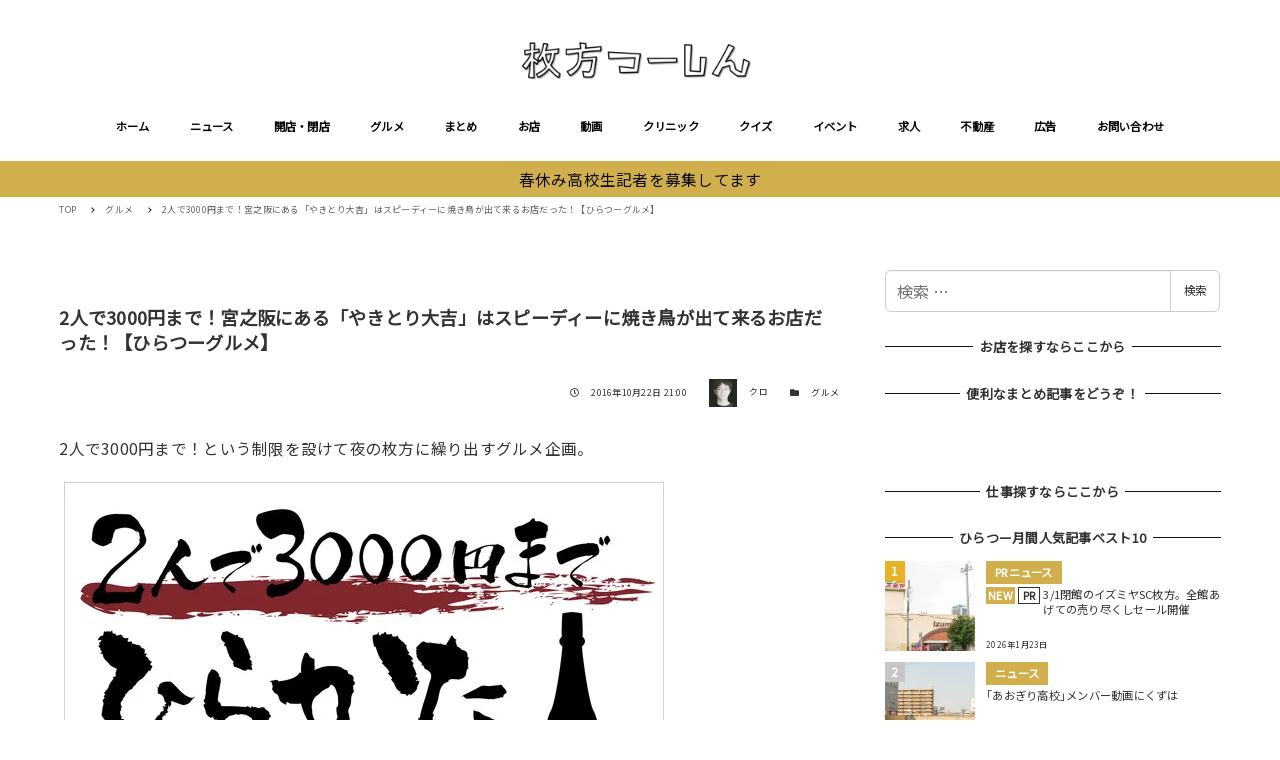

--- FILE ---
content_type: text/html; charset=utf-8
request_url: https://www.google.com/recaptcha/api2/aframe
body_size: 270
content:
<!DOCTYPE HTML><html><head><meta http-equiv="content-type" content="text/html; charset=UTF-8"></head><body><script nonce="YNFZpIdIGU1BKMBRdyfbUA">/** Anti-fraud and anti-abuse applications only. See google.com/recaptcha */ try{var clients={'sodar':'https://pagead2.googlesyndication.com/pagead/sodar?'};window.addEventListener("message",function(a){try{if(a.source===window.parent){var b=JSON.parse(a.data);var c=clients[b['id']];if(c){var d=document.createElement('img');d.src=c+b['params']+'&rc='+(localStorage.getItem("rc::a")?sessionStorage.getItem("rc::b"):"");window.document.body.appendChild(d);sessionStorage.setItem("rc::e",parseInt(sessionStorage.getItem("rc::e")||0)+1);localStorage.setItem("rc::h",'1769265461549');}}}catch(b){}});window.parent.postMessage("_grecaptcha_ready", "*");}catch(b){}</script></body></html>

--- FILE ---
content_type: application/javascript; charset=utf-8;
request_url: https://dalc.valuecommerce.com/app3?p=885468346&_s=https%3A%2F%2Fwww.hira2.jp%2Fgourmet%2Fgourmet-daikichi-20161022.html&vf=iVBORw0KGgoAAAANSUhEUgAAAAMAAAADCAYAAABWKLW%2FAAAAMElEQVQYV2NkFGP4nxF3k%2BFEjw4Do08n8%2F%2FD9QIMv5s%2BMTDu5ur6731Oh%2BGUhhcDABkpDqDfngcbAAAAAElFTkSuQmCC
body_size: 5326
content:
vc_linkswitch_callback({"t":"6974d933","r":"aXTZMwAFQ4YDDwgTCooERAqKC5awPQ","ub":"aXTZMQAFTIkDDwgTCooFuwqKBti20A%3D%3D","vcid":"G215HgIt7eSgB3rjIiQ0E3B0JbkABKqeSsXhUqgTtOE-IyYShtHX_1ovGa44L6W1Cci_bD-xx5dFXRAdJZcroQ","vcpub":"0.344966","brand.asoview.com":{"a":"2698489","m":"3147096","g":"c0f7237b8a"},"www.matsukiyo.co.jp":{"a":"2494620","m":"2758189","g":"e574a9148a"},"supersports.co.jp":{"a":"2542200","m":"2801897","g":"9bbaf36c8a"},"furdi.jp":{"a":"2912019","m":"3730861","g":"86844dc48a"},"www.jtb.co.jp/kokunai_htl":{"a":"2549714","m":"2161637","g":"06abc893b9","sp":"utm_source%3Dvcdom%26utm_medium%3Daffiliate"},"akachan.7netshopping.jp":{"a":"2715882","m":"3209800","g":"9b05ae958a"},"hands.net":{"a":"2505928","m":"2288842","g":"f08c40358a"},"travel.yahoo.co.jp":{"a":"2761515","m":"2244419","g":"a3025e858a"},"shop.keionet.com":{"a":"2756206","m":"3283001","g":"555db9c48a"},"paypaystep.yahoo.co.jp":{"a":"2821580","m":"2201292","g":"efc186cf8a"},"lohaco.yahoo.co.jp":{"a":"2686782","m":"2994932","g":"e09c71598a"},"andplants.jp":{"a":"2893497","m":"3677894","g":"c06d908c8a"},"wwwtst.hotpepper.jp":{"a":"2817511","m":"2262623","g":"a23b93c58a"},"www.daimaru-matsuzakaya.jp":{"a":"2427527","m":"2304640","g":"67c6b32e8a"},"www.daiei.co.jp":{"a":"2831157","m":"2690745","g":"78df933b8a"},"beauty.hotpepper.jp":{"a":"2760766","m":"2371481","g":"1cf480df8a"},"haken.rikunabi.com":{"a":"2661631","m":"2138660","g":"c57975c7b8","sp":"aid%3Dmval_00001%26vos%3Dnrnhvccp000050222"},"jalan.net":{"a":"2513343","m":"2130725","g":"2733e3078a"},"www.matsukiyococokara-online.com":{"a":"2494620","m":"2758189","g":"e574a9148a"},"gift.daiei.co.jp":{"a":"2831157","m":"2690745","g":"78df933b8a"},"www.jtbonline.jp":{"a":"2549714","m":"2161637","g":"06abc893b9","sp":"utm_source%3Dvcdom%26utm_medium%3Daffiliate"},"townwork.net":{"a":"2565807","m":"2953484","g":"c435b274a6","sp":"vos%3Ddtwmprsc0000060019"},"supersports.com":{"a":"2542200","m":"2801897","g":"9bbaf36c8a"},"akachan.omni7.jp":{"a":"2715882","m":"3209800","g":"9b05ae958a"},"ymall.jp":{"a":"2462253","m":"2732707","g":"8a680d0b8a"},"dev-kaigobatake.nissonet.jp":{"a":"2808280","m":"3335527","g":"a8d4414d8a"},"jtb.co.jp":{"a":"2549714","m":"2161637","g":"06abc893b9","sp":"utm_source%3Dvcdom%26utm_medium%3Daffiliate"},"mediashop.daimaru-matsuzakaya.jp":{"a":"2427527","m":"2304640","g":"67c6b32e8a"},"www.levi.jp":{"a":"2857149","m":"3016733","g":"c81be0348a"},"www.hotpepper.jp?vos=nhppvccp99002":{"a":"2817511","m":"2262623","g":"a23b93c58a"},"l":5,"tomiz.bizproject.biz":{"a":"2751173","m":"3281207","g":"5a39b3358a"},"p":885468346,"s":2640959,"dom.jtb.co.jp":{"a":"2549714","m":"2161637","g":"06abc893b9","sp":"utm_source%3Dvcdom%26utm_medium%3Daffiliate"},"levi.jp":{"a":"2857149","m":"3016733","g":"c81be0348a"},"wego.jp":{"a":"2912655","m":"3727803","g":"3489e83d8a"},"shopping.geocities.jp":{"a":"2821580","m":"2201292","g":"efc186cf8a"},"www.jtb.co.jp/kokunai":{"a":"2549714","m":"2161637","g":"06abc893b9","sp":"utm_source%3Dvcdom%26utm_medium%3Daffiliate"},"shop.tomizawa.co.jp":{"a":"2751173","m":"3281207","g":"5a39b3358a"},"www.asoview.com":{"a":"2698489","m":"3147096","g":"c0f7237b8a"},"dep.tc":{"a":"2756206","m":"3283001","g":"555db9c48a"},"tomiz.com":{"a":"2751173","m":"3281207","g":"5a39b3358a"},"ssx.xebio-online.com":{"a":"2542200","m":"2801897","g":"9bbaf36c8a"},"coupon.kitamura.jp":{"a":"2451310","m":"2215383","g":"a3b1a9688a"},"kinokuniya.co.jp":{"a":"2118836","m":"2195689","g":"3325fcaa8a"},"tabelog.com":{"a":"2797472","m":"3366797","g":"00a2d7c88a"},"recochoku.jp":{"a":"2879464","m":"3147280","g":"daca3de58a"},"shop.kitamura.jp":{"a":"2451310","m":"2215383","g":"a3b1a9688a"},"paypaymall.yahoo.co.jp":{"a":"2821580","m":"2201292","g":"efc186cf8a"},"www-stg.daimaru-matsuzakaya.jp":{"a":"2427527","m":"2304640","g":"67c6b32e8a"},"www.hotpepper.jp":{"a":"2817511","m":"2262623","g":"a23b93c58a"},"www.eflora.co.jp":{"a":"2802196","m":"2105846","g":"bfa2f2508a"},"www.jtb.co.jp/kokunai_hotel":{"a":"2549714","m":"2161637","g":"06abc893b9","sp":"utm_source%3Dvcdom%26utm_medium%3Daffiliate"},"www.kitamura.jp":{"a":"2451310","m":"2215383","g":"a3b1a9688a"},"www.jtb.co.jp":{"a":"2549714","m":"2161637","g":"06abc893b9","sp":"utm_source%3Dvcdom%26utm_medium%3Daffiliate"},"shopping.yahoo.co.jp":{"a":"2821580","m":"2201292","g":"efc186cf8a"},"lohaco.jp":{"a":"2686782","m":"2994932","g":"e09c71598a"},"www.amazon.co.jp":{"a":"2614000","m":"2366370","g":"a62f0f6aaa","sp":"tag%3Dvc-22%26linkCode%3Dure"},"www-test.daimaru-matsuzakaya.jp":{"a":"2427527","m":"2304640","g":"67c6b32e8a"},"tdmpc.biglobe.ne.jp":{"a":"2427527","m":"2304640","g":"67c6b32e8a"},"approach.yahoo.co.jp":{"a":"2821580","m":"2201292","g":"efc186cf8a"},"restaurant.ikyu.com":{"a":"2349006","m":"2302203","g":"c25c470a8a"},"www.fujisan.co.jp":{"a":"2290501","m":"2482393","g":"edbc40de97","sp":"ap-vcfuji"},"www.matsukiyo.co.jp/store/online":{"a":"2494620","m":"2758189","g":"e574a9148a"},"shop.akachan.jp":{"a":"2715882","m":"3209800","g":"9b05ae958a"},"biz.travel.yahoo.co.jp":{"a":"2761515","m":"2244419","g":"a3025e858a"},"mini-shopping.yahoo.co.jp":{"a":"2821580","m":"2201292","g":"efc186cf8a"},"qoo10.jp":{"a":"2858864","m":"3560897","g":"0903ef658a"},"kaigobatake.jp":{"a":"2808280","m":"3335527","g":"a8d4414d8a"}})

--- FILE ---
content_type: text/javascript; charset=UTF-8
request_url: https://yads.yjtag.yahoo.co.jp/tag?s=38063_545898&fr_id=yads_2442469-0&p_elem=yads38063_545898&u=https%3A%2F%2Fwww.hira2.jp%2Fgourmet%2Fgourmet-daikichi-20161022.html&pv_ts=1769265457056&cu=https%3A%2F%2Fwww.hira2.jp%2Fgourmet%2Fgourmet-daikichi-20161022.html&suid=edabff35-f83e-4c30-97d5-100d9629734d
body_size: 682
content:
yadsDispatchDeliverProduct({"dsCode":"38063_545898","patternCode":"38063_545898-580030","outputType":"js_frame","targetID":"yads38063_545898","requestID":"2ca2ea27e1b5e551bc060f1c4ef85360","products":[{"adprodsetCode":"38063_545898-580030-613602","adprodType":3,"adTag":"<script onerror='YJ_YADS.passback()' src='https://yads.yjtag.yahoo.co.jp/yda?adprodset=38063_545898-580030-613602&cb=1769265460875&cu=https%3A%2F%2Fwww.hira2.jp%2Fgourmet%2Fgourmet-daikichi-20161022.html&p_elem=yads38063_545898&pv_id=2ca2ea27e1b5e551bc060f1c4ef85360&suid=edabff35-f83e-4c30-97d5-100d9629734d&u=https%3A%2F%2Fwww.hira2.jp%2Fgourmet%2Fgourmet-daikichi-20161022.html' type='text/javascript'></script>","width":"300","height":"250","iframeFlag":1}],"measurable":1,"frameTag":"<div style=\"text-align:center;\"><iframe src=\"https://s.yimg.jp/images/listing/tool/yads/yads-iframe.html?s=38063_545898&fr_id=yads_2442469-0&p_elem=yads38063_545898&u=https%3A%2F%2Fwww.hira2.jp%2Fgourmet%2Fgourmet-daikichi-20161022.html&pv_ts=1769265457056&cu=https%3A%2F%2Fwww.hira2.jp%2Fgourmet%2Fgourmet-daikichi-20161022.html&suid=edabff35-f83e-4c30-97d5-100d9629734d\" style=\"border:none;clear:both;display:block;margin:auto;overflow:hidden\" allowtransparency=\"true\" data-resize-frame=\"true\" frameborder=\"0\" height=\"250\" id=\"yads_2442469-0\" name=\"yads_2442469-0\" scrolling=\"no\" title=\"Ad Content\" width=\"300\" allow=\"fullscreen; attribution-reporting\" allowfullscreen loading=\"eager\" ></iframe></div>"});